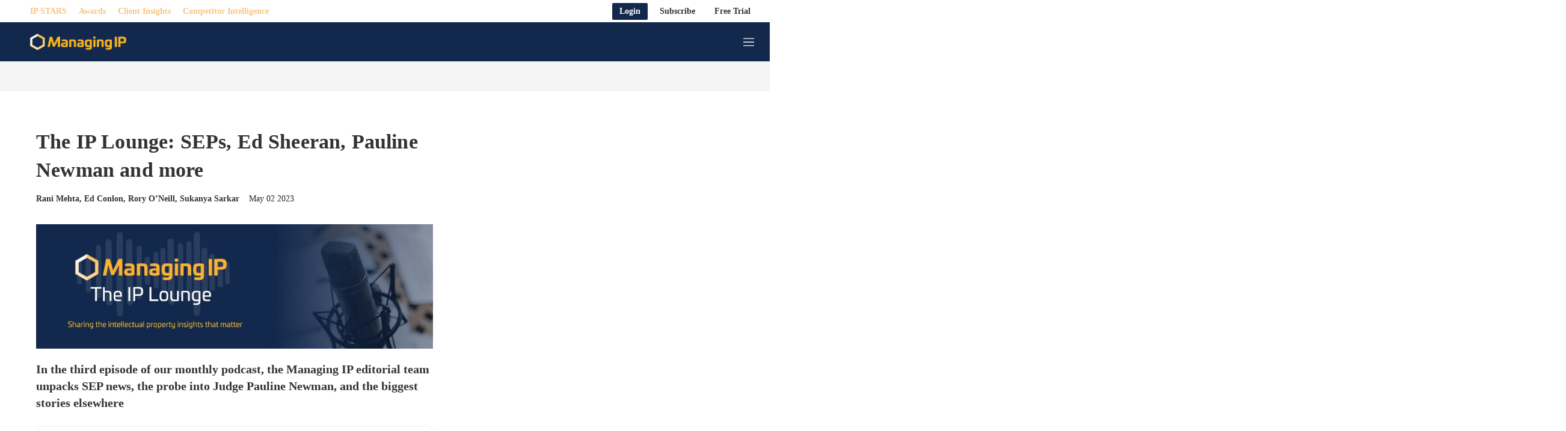

--- FILE ---
content_type: text/javascript; charset=utf-8
request_url: https://www.buzzsprout.com/1150265/12766445-ip-lounge-seps-ed-sheeran-pauline-newman-and-more.js?container_id=buzzsprout-player-12766445&player=small
body_size: 262
content:

  var containerId = "buzzsprout-player-12766445"
  var buzzsproutPlayerContainer = document.getElementById(containerId);

  function renderBuzzsproutPlayerHTML() {
    return unescape("\n\n<iframe src=\"https://www.buzzsprout.com/1150265/episodes/12766445-the-ip-lounge-seps-ed-sheeran-pauline-newman-and-more?client_source=small_player&amp;iframe=true&amp;referrer=https%3A%2F%2Fwww.buzzsprout.com%2F1150265%2F12766445-ip-lounge-seps-ed-sheeran-pauline-newman-and-more.js%3Fcontainer_id%3Dbuzzsprout-player-12766445%26player%3Dsmall\" loading=\"lazy\" width=\"100%\" height=\"200\" frameborder=\"0\" scrolling=\"no\" title=\"MIP podcasts, The IP Lounge: SEPs, Ed Sheeran, Pauline Newman and more\"><\/iframe>\n\n\n"); 
  }

  if (buzzsproutPlayerContainer) {
    buzzsproutPlayerContainer.innerHTML = renderBuzzsproutPlayerHTML();
  } else {
    document.write(renderBuzzsproutPlayerHTML());
  }

